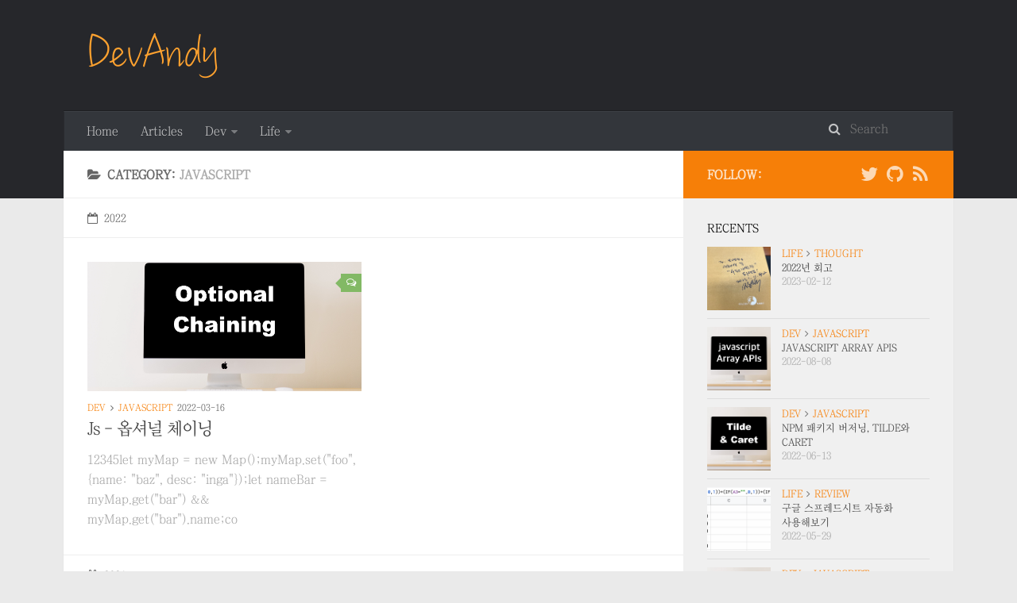

--- FILE ---
content_type: text/html; charset=utf-8
request_url: https://youngjinmo.github.io/categories/Dev/JavaScript/index.html
body_size: 7313
content:
<!DOCTYPE html>
<html>
<head>
    <meta charset="utf-8" />

    

    
    <title>Category: JavaScript | 기록하는개발자 | DevAndy</title>
    
    <meta name="viewport" content="width=device-width, initial-scale=1, maximum-scale=1">
    
    <meta name="description" content="기억하기 위해 기록하는 개발 블로그">
<meta property="og:type" content="website">
<meta property="og:title" content="기록하는개발자 | DevAndy">
<meta property="og:url" content="http://youngjinmo.github.io/categories/Dev/JavaScript/index.html">
<meta property="og:site_name" content="기록하는개발자 | DevAndy">
<meta property="og:description" content="기억하기 위해 기록하는 개발 블로그">
<meta property="og:locale" content="en_US">
<meta property="article:author" content="Youngjin Mo">
<meta property="article:tag" content="java, spring boot, spring framework, developer, programmer, 개발자, 스프링부트, 자바">
<meta name="twitter:card" content="summary">
<meta name="twitter:creator" content="@devandy_yj">
    

    
        <link rel="alternate" href="/atom.xml" title="기록하는개발자 | DevAndy" type="application/atom+xml" />
    

    
        <link rel="icon" href="../../../css/images/favicon.ico" />
    

	<style type="text/css">
	@font-face {
		font-family: 'ChosunSm';
		src: url('https://cdn.jsdelivr.net/gh/projectnoonnu/noonfonts_20-04@1.1/ChosunSm.woff') format('woff');
		font-weight: normal;
		font-style: normal;
	}
	</style>
	
<link rel="stylesheet" href="https://cdn.rawgit.com/innks/NanumSquareRound/master/nanumsquareround.css">

    
<link rel="stylesheet" href="../../../libs/font-awesome/css/font-awesome.min.css">

    
<link rel="stylesheet" href="../../../libs/titillium-web/styles.css">

    
<link rel="stylesheet" href="../../../libs/source-code-pro/styles.css">

    
<link rel="stylesheet" href="../../../css/style.css">


    
<script src="../../../libs/jquery/3.5.0/jquery.min.js"></script>

    
    
        
<link rel="stylesheet" href="../../../libs/lightgallery/css/lightgallery.min.css">

    
    
        
<link rel="stylesheet" href="../../../libs/justified-gallery/justifiedGallery.min.css">

    
    
        <script type="text/javascript">
(function(i,s,o,g,r,a,m) {i['GoogleAnalyticsObject']=r;i[r]=i[r]||function() {
(i[r].q=i[r].q||[]).push(arguments)},i[r].l=1*new Date();a=s.createElement(o),
m=s.getElementsByTagName(o)[0];a.async=1;a.src=g;m.parentNode.insertBefore(a,m)
})(window,document,'script','//www.google-analytics.com/analytics.js','ga');

ga('create', 'UA-177850483-1', 'auto');
ga('send', 'pageview');

</script>

    
    
    


<meta name="generator" content="Hexo 6.2.0"></head>

<body>
    <div id="wrap">
        <header id="header">
    <div id="header-outer" class="outer">
        <div class="container">
            <div class="container-inner">
                <div id="header-title">
                    <h1 class="logo-wrap">
                        <a href="../../../index.html" class="logo"></a>
                    </h1>
                    
                </div>
                <div id="header-inner" class="nav-container">
                    <a id="main-nav-toggle" class="nav-icon fa fa-bars"></a>
                    <div class="nav-container-inner">
                        <ul id="main-nav">
                            
                                <li class="main-nav-list-item" >
                                    <a class="main-nav-list-link" href="../../../index.html">Home</a>
                                </li>
                            
                                    <ul class="main-nav-list"><li class="main-nav-list-item"><a class="main-nav-list-link" href="../../Articles/">Articles</a></li><li class="main-nav-list-item"><a class="main-nav-list-link" href="../">Dev</a><ul class="main-nav-list-child"><li class="main-nav-list-item"><a class="main-nav-list-link" href="../Algorithm/">Algorithm</a></li><li class="main-nav-list-item"><a class="main-nav-list-link" href="../Cloud/">Cloud</a></li><li class="main-nav-list-item"><a class="main-nav-list-link" href="../Database/">Database</a></li><li class="main-nav-list-item"><a class="main-nav-list-link" href="../Docker/">Docker</a></li><li class="main-nav-list-item"><a class="main-nav-list-link" href="../Git/">Git</a></li><li class="main-nav-list-item"><a class="main-nav-list-link" href="../HTML/">HTML</a></li><li class="main-nav-list-item"><a class="main-nav-list-link" href="../Hexo/">Hexo</a></li><li class="main-nav-list-item"><a class="main-nav-list-link" href="../Java/">Java</a></li><li class="main-nav-list-item"><a class="main-nav-list-link" href="">JavaScript</a></li><li class="main-nav-list-item"><a class="main-nav-list-link" href="../Javascript/">Javascript</a></li><li class="main-nav-list-item"><a class="main-nav-list-link" href="../Linux/">Linux</a></li><li class="main-nav-list-item"><a class="main-nav-list-link" href="../Network/">Network</a></li><li class="main-nav-list-item"><a class="main-nav-list-link" href="../Nodejs/">Nodejs</a></li><li class="main-nav-list-item"><a class="main-nav-list-link" href="../Others/">Others</a></li><li class="main-nav-list-item"><a class="main-nav-list-link" href="../Quiz/">Quiz</a></li><li class="main-nav-list-item"><a class="main-nav-list-link" href="../Spring/">Spring</a></li></ul></li><li class="main-nav-list-item"><a class="main-nav-list-link" href="../../Life/">Life</a><ul class="main-nav-list-child"><li class="main-nav-list-item"><a class="main-nav-list-link" href="../../Life/Review/">Review</a></li><li class="main-nav-list-item"><a class="main-nav-list-link" href="../../Life/Thought/">Thought</a></li></ul></li></ul>
                                
                        </ul>
                        <nav id="sub-nav">
                            <div id="search-form-wrap">

    <form class="search-form">
        <input type="text" class="ins-search-input search-form-input" placeholder="Search" />
        <button type="submit" class="search-form-submit"></button>
    </form>
    <div class="ins-search">
    <div class="ins-search-mask"></div>
    <div class="ins-search-container">
        <div class="ins-input-wrapper">
            <input type="text" class="ins-search-input" placeholder="Type something..." />
            <span class="ins-close ins-selectable"><i class="fa fa-times-circle"></i></span>
        </div>
        <div class="ins-section-wrapper">
            <div class="ins-section-container"></div>
        </div>
    </div>
</div>
<script>
(function (window) {
    var INSIGHT_CONFIG = {
        TRANSLATION: {
            POSTS: 'Posts',
            PAGES: 'Pages',
            CATEGORIES: 'Categories',
            TAGS: 'Tags',
            UNTITLED: '(Untitled)',
        },
        ROOT_URL: '/',
        CONTENT_URL: '../../../content.json',
    };
    window.INSIGHT_CONFIG = INSIGHT_CONFIG;
})(window);
</script>

<script src="../../../js/insight.js"></script>


</div>
                        </nav>
                    </div>
                </div>
            </div>
        </div>
    </div>
</header>

        <div class="container">
            <div class="main-body container-inner">
                <div class="main-body-inner">
                    <section id="main">
                        <div class="main-body-header">
    <h1 class="header">
    
    <i class="icon fa fa-folder-open"></i>Category: <em class="page-title-link">JavaScript</em>
    </h1>
</div>

                        <div class="main-body-content">
                            

    
    
        
        
        <section class="archives-wrap" style="word-break: keep-all">
            <div class="archive-year-wrap">
                <a href="../../../archives/2022" class="archive-year"><i class="icon fa fa-calendar-o"></i>2022</a>
            </div>
            <div class="archives">
    
    
    
        <div class="article-row">
    
        <article class="article article-summary">
    <div class="article-summary-inner">
        
        <a href="../../../2022/03/javascript-optional-chaining/" class="thumbnail">
    
    
        <span style="background-image:url(https://user-images.githubusercontent.com/33862991/173331951-d2b3e407-58d6-4c54-8308-565ae0a1ab0c.jpg)" alt="Js - 옵셔널 체이닝" class="thumbnail-image"></span>
    
    
        
<span class="comment-counter">
    <i class="fa fa-comments-o"></i>
    
        <span><a href="http://youngjinmo.github.io/2022/03/javascript-optional-chaining/#isso-thread"></a></span>
    
</span>


    
</a>

        
        <div class="article-meta">
            <div class="category">
            <a class="article-category-link" href="../">Dev</a><i class="icon fa fa-angle-right"></i><a class="article-category-link" href="">JavaScript</a>
            </div>
            <div class="date"><time datetime="2022-03-16T03:17:29.000Z" itemprop="datePublished">2022-03-16</time></div>
        </div>
        
    
        <h1 class="article-title" itemprop="name">
        <a href="../../../2022/03/javascript-optional-chaining/">Js - 옵셔널 체이닝</a>
        </h1>
    

        <p class="article-excerpt">
            
12345let myMap = new Map();myMap.set(&quot;foo&quot;, &#123;name: &quot;baz&quot;, desc: &quot;inga&quot;&#125;);let nameBar = myMap.get(&quot;bar&quot;) &amp;&amp; myMap.get(&quot;bar&quot;).name;co
        </p>
    </div>
</article>
    

    
    
        
            </div></section>
        
        
        <section class="archives-wrap" style="word-break: keep-all">
            <div class="archive-year-wrap">
                <a href="../../../archives/2021" class="archive-year"><i class="icon fa fa-calendar-o"></i>2021</a>
            </div>
            <div class="archives">
    
    
    
        <div class="article-row">
    
        <article class="article article-summary">
    <div class="article-summary-inner">
        
        <a href="../../../2021/11/js-prototype/" class="thumbnail">
    
    
        <span style="background-image:url(https://user-images.githubusercontent.com/33862991/143731872-b5d088a0-d85a-4446-89af-5a63c3c0861e.png)" alt="Js - Prototype" class="thumbnail-image"></span>
    
    
        
<span class="comment-counter">
    <i class="fa fa-comments-o"></i>
    
        <span><a href="http://youngjinmo.github.io/2021/11/js-prototype/#isso-thread"></a></span>
    
</span>


    
</a>

        
        <div class="article-meta">
            <div class="category">
            <a class="article-category-link" href="../">Dev</a><i class="icon fa fa-angle-right"></i><a class="article-category-link" href="">JavaScript</a>
            </div>
            <div class="date"><time datetime="2021-11-27T21:21:10.000Z" itemprop="datePublished">2021-11-28</time></div>
        </div>
        
    
        <h1 class="article-title" itemprop="name">
        <a href="../../../2021/11/js-prototype/">Js - Prototype</a>
        </h1>
    

        <p class="article-excerpt">
             자바스크립트는 프로토타입 기반 언어(prototype-based language)라고 한다. 여기서 말하는 프로토타입이란 무엇일까?
자바스크립트에서는 배열의 속성 값을 쉽게 가공할 수 있는 함수, map()을 제공한다. 이 map을 알아보기 위해 MDN 문서를 검색해보면 문서의 제목이 아래와 같은걸 알 수 있다.

프로토타입에 대한 MDN 문서를 살펴보자
        </p>
    </div>
</article>
    

    
    
    
    
        <article class="article article-summary">
    <div class="article-summary-inner">
        
        <a href="../../../2021/09/js-this/" class="thumbnail">
    
    
        <span style="background-image:url(https://user-images.githubusercontent.com/33862991/132130245-56875e17-f0c1-4494-a928-cce917f536a0.jpg)" alt="JavaScript - This" class="thumbnail-image"></span>
    
    
        
<span class="comment-counter">
    <i class="fa fa-comments-o"></i>
    
        <span><a href="http://youngjinmo.github.io/2021/09/js-this/#isso-thread"></a></span>
    
</span>


    
</a>

        
        <div class="article-meta">
            <div class="category">
            <a class="article-category-link" href="../">Dev</a><i class="icon fa fa-angle-right"></i><a class="article-category-link" href="">JavaScript</a>
            </div>
            <div class="date"><time datetime="2021-09-05T05:22:24.000Z" itemprop="datePublished">2021-09-05</time></div>
        </div>
        
    
        <h1 class="article-title" itemprop="name">
        <a href="../../../2021/09/js-this/">JavaScript - This</a>
        </h1>
    

        <p class="article-excerpt">
            
자바 스크립트에서 this는 무엇을 의미하는걸까? 아래의 코드를 개선하는 과정을 통해 this가 가리키는 것이 무엇인지를 알아보자.
123456789const me = &#123;  name: &#x27;youngjin&#x27;,  age: 31,  hello:function(name, age) &#123;    return &#x27;Hello, My
        </p>
    </div>
</article>
    
        </div>
    

    
    
    
    
        <div class="article-row">
    
        <article class="article article-summary">
    <div class="article-summary-inner">
        
        <a href="../../../2021/08/js-scope/" class="thumbnail">
    
    
        <span style="background-image:url(https://user-images.githubusercontent.com/33862991/129536148-6db4b134-205e-429c-a595-b0a754d766b0.jpg)" alt="JavaScript - 스코프(Scope)" class="thumbnail-image"></span>
    
    
        
<span class="comment-counter">
    <i class="fa fa-comments-o"></i>
    
        <span><a href="http://youngjinmo.github.io/2021/08/js-scope/#isso-thread"></a></span>
    
</span>


    
</a>

        
        <div class="article-meta">
            <div class="category">
            <a class="article-category-link" href="../">Dev</a><i class="icon fa fa-angle-right"></i><a class="article-category-link" href="">JavaScript</a>
            </div>
            <div class="date"><time datetime="2021-08-15T23:43:30.000Z" itemprop="datePublished">2021-08-16</time></div>
        </div>
        
    
        <h1 class="article-title" itemprop="name">
        <a href="../../../2021/08/js-scope/">JavaScript - 스코프(Scope)</a>
        </h1>
    

        <p class="article-excerpt">
            
ToC
전역 변수와 지역 변수
스코프와 스코프 체인
렉시컬 스코프


전역 변수와 지역 변수전역변수(Global Variable)과 지역변수(Local Variable)의 차이는 변수가 선언된 블록 내에서만 사용하느냐 아니면 어디서나 사용가능하느냐의 차이이다.
123456let globalVar = &quot;Hello Global&quot;;functi
        </p>
    </div>
</article>
    

    
    
    
    
        <article class="article article-summary">
    <div class="article-summary-inner">
        
        <a href="../../../2021/07/var-let-const/" class="thumbnail">
    
    
        <span style="background-image:url(https://user-images.githubusercontent.com/33862991/127281756-5fe03972-85ba-401f-ac6b-65bd31e12eaf.jpg)" alt="JavaScript - Var과 Let의 차이" class="thumbnail-image"></span>
    
    
        
<span class="comment-counter">
    <i class="fa fa-comments-o"></i>
    
        <span><a href="http://youngjinmo.github.io/2021/07/var-let-const/#isso-thread"></a></span>
    
</span>


    
</a>

        
        <div class="article-meta">
            <div class="category">
            <a class="article-category-link" href="../">Dev</a><i class="icon fa fa-angle-right"></i><a class="article-category-link" href="">JavaScript</a>
            </div>
            <div class="date"><time datetime="2021-07-27T22:28:43.000Z" itemprop="datePublished">2021-07-28</time></div>
        </div>
        
    
        <h1 class="article-title" itemprop="name">
        <a href="../../../2021/07/var-let-const/">JavaScript - Var과 Let의 차이</a>
        </h1>
    

        <p class="article-excerpt">
            
자바스크립트를 사용할때 변수의 타입으로 var을 사용하곤 했는데, 인텔리제이 Ultimate 버전을 사용할때 IDE에서 var 대신 let을 타입으로 변경할것을 권하는 alert를 자주 보곤 했다. 그 이유를 정리하려고 한다.
Why우선 let이라는 타입은 ES6(ECMAScript6)에서 추가된 문법이라고 한다. 그럼 왜 ES6에서 새로운 타입이 추가된
        </p>
    </div>
</article>
    
        </div>
    

    
    
    
    
        <div class="article-row">
    
        <article class="article article-summary">
    <div class="article-summary-inner">
        
        <a href="../../../2021/06/js-get-text-from-table/" class="thumbnail">
    
    
        <span style="background-image:url(https://user-images.githubusercontent.com/33862991/122713864-51455d00-d2a1-11eb-915d-21f72523048f.png)" alt="HTML Table에서 버튼 클릭해서 다른 컬럼 텍스트값 가져오기" class="thumbnail-image"></span>
    
    
        
<span class="comment-counter">
    <i class="fa fa-comments-o"></i>
    
        <span><a href="http://youngjinmo.github.io/2021/06/js-get-text-from-table/#isso-thread"></a></span>
    
</span>


    
</a>

        
        <div class="article-meta">
            <div class="category">
            <a class="article-category-link" href="../">Dev</a><i class="icon fa fa-angle-right"></i><a class="article-category-link" href="">JavaScript</a>
            </div>
            <div class="date"><time datetime="2021-06-20T21:26:43.000Z" itemprop="datePublished">2021-06-21</time></div>
        </div>
        
    
        <h1 class="article-title" itemprop="name">
        <a href="../../../2021/06/js-get-text-from-table/">HTML Table에서 버튼 클릭해서 다른 컬럼 텍스트값 가져오기</a>
        </h1>
    

        <p class="article-excerpt">
            프로젝트를 진행하던중 사용자 목록이 정의된 테이블에서 각 로우마다 있는 버튼을 클릭하면 해당 사용자를 삭제할 수 있는 기능을 개발하는 경험을 해보았다.
자바스크립트로 이런것도 가능하구나 싶어서 정리해본다.
예제 코드를 아래처럼 정리해보았다.
HTML 코드
123456789101112131415161718192021222324252627282930313233
        </p>
    </div>
</article>
    

    
    
        
            </div></section>
        
        
        <section class="archives-wrap" style="word-break: keep-all">
            <div class="archive-year-wrap">
                <a href="../../../archives/2020" class="archive-year"><i class="icon fa fa-calendar-o"></i>2020</a>
            </div>
            <div class="archives">
    
    
    
        <div class="article-row">
    
        <article class="article article-summary">
    <div class="article-summary-inner">
        
        <a href="../../../2020/04/change-value-by-javascript/" class="thumbnail">
    
    
        <span style="background-image:url(https://images.unsplash.com/photo-1472437774355-71ab6752b434?ixlib=rb-1.2.1&ixid=eyJhcHBfaWQiOjEyMDd9&auto=format&fit=crop&w=1334&q=80)" alt="JS로 텍스트 값을 바꾸는 2가지 방법" class="thumbnail-image"></span>
    
    
        
<span class="comment-counter">
    <i class="fa fa-comments-o"></i>
    
        <span><a href="http://youngjinmo.github.io/2020/04/change-value-by-javascript/#isso-thread"></a></span>
    
</span>


    
</a>

        
        <div class="article-meta">
            <div class="category">
            <a class="article-category-link" href="../">Dev</a><i class="icon fa fa-angle-right"></i><a class="article-category-link" href="">JavaScript</a>
            </div>
            <div class="date"><time datetime="2020-04-01T10:33:29.000Z" itemprop="datePublished">2020-04-01</time></div>
        </div>
        
    
        <h1 class="article-title" itemprop="name">
        <a href="../../../2020/04/change-value-by-javascript/">JS로 텍스트 값을 바꾸는 2가지 방법</a>
        </h1>
    

        <p class="article-excerpt">
            

오늘 면접을 한 곳 보고왔는데, 이 때 받은 손코딩 문제중에 하나를 기억하고자 남기려고 한다. 사실 코딩 테스트라고 하기엔 좀 쉬운 문제였는데, 긴장을 해서인지 이것조차 못풀고온게 찝찝해서 정리해본다.
123456789101112131415&lt;html&gt;  &lt;head&gt;    &lt;meta charset=&quot;UTF-8&quot;
        </p>
    </div>
</article>
    

    
    
    
    
        <article class="article article-summary">
    <div class="article-summary-inner">
        
        <a href="../../../2020/01/check-useragent/" class="thumbnail">
    
    
        <span style="background-image:url(https://images.unsplash.com/photo-1511376777868-611b54f68947?ixlib=rb-1.2.1&ixid=eyJhcHBfaWQiOjEyMDd9&auto=format&fit=crop&w=1950&q=80)" alt="Js코드로 User-Agent 알아보기" class="thumbnail-image"></span>
    
    
        
<span class="comment-counter">
    <i class="fa fa-comments-o"></i>
    
        <span><a href="http://youngjinmo.github.io/2020/01/check-useragent/#isso-thread"></a></span>
    
</span>


    
</a>

        
        <div class="article-meta">
            <div class="category">
            <a class="article-category-link" href="../">Dev</a><i class="icon fa fa-angle-right"></i><a class="article-category-link" href="">JavaScript</a>
            </div>
            <div class="date"><time datetime="2020-01-02T15:29:41.000Z" itemprop="datePublished">2020-01-03</time></div>
        </div>
        
    
        <h1 class="article-title" itemprop="name">
        <a href="../../../2020/01/check-useragent/">Js코드로 User-Agent 알아보기</a>
        </h1>
    

        <p class="article-excerpt">
            

갑자기 접속한 브라우저와 운영체제 등 정보가 담긴 user-agent를 확인이 필요해서 코드를 찾아봤다. 
Javascript의 navigator 객체를 이용하여 user-agent를 출력할 수 있다.
Navigator에 대해서는 생활코딩에서 더 알아볼 수 있으며, navigator 객체의 여러가지 프로퍼티에 대해서 설명한 포스트도 있다.
출처 : 꿀벌
        </p>
    </div>
</article>
    
        </div>
    

    
    
        
            </div></section>
        
        
        <section class="archives-wrap" style="word-break: keep-all">
            <div class="archive-year-wrap">
                <a href="../../../archives/2019" class="archive-year"><i class="icon fa fa-calendar-o"></i>2019</a>
            </div>
            <div class="archives">
    
    
    
        <div class="article-row">
    
        <article class="article article-summary">
    <div class="article-summary-inner">
        
        <a href="../../../2019/06/jquery-dom-cdn/" class="thumbnail">
    
    
        <span style="background-image:url(http://uniformjs.com/pics/js-jquery.png)" alt="jQuery - DOM, CDN" class="thumbnail-image"></span>
    
    
        
<span class="comment-counter">
    <i class="fa fa-comments-o"></i>
    
        <span><a href="http://youngjinmo.github.io/2019/06/jquery-dom-cdn/#isso-thread"></a></span>
    
</span>


    
</a>

        
        <div class="article-meta">
            <div class="category">
            <a class="article-category-link" href="../">Dev</a><i class="icon fa fa-angle-right"></i><a class="article-category-link" href="">JavaScript</a>
            </div>
            <div class="date"><time datetime="2019-06-01T12:35:21.000Z" itemprop="datePublished">2019-06-01</time></div>
        </div>
        
    
        <h1 class="article-title" itemprop="name">
        <a href="../../../2019/06/jquery-dom-cdn/">jQuery - DOM, CDN</a>
        </h1>
    

        <p class="article-excerpt">
            목차
intro
$
DOM
CDN

IntrojQuery는 특별한 기술이나 프로그래밍 언어가 아니라 Java Script의 라이브러리 이다.
라이브러리는 자주 사용하는 로직들을 재사용(Reuse)을 가능하도록 만든 로직들의 묶음이다.
자바스크립트는 이런 라이브러리가 많은데, 그 중 가장 많이 쓰이는 라이브러리가 jQuery이다.

  


HTML Dom에
        </p>
    </div>
</article>
    

    
    
    
    
        <article class="article article-summary">
    <div class="article-summary-inner">
        
        <a href="../../../2019/05/javascript-object/" class="thumbnail">
    
    
        <span style="background-image:url(https://car-images.bauersecure.com/pagefiles/79757/1752x1168/tesla_supercharging_1.jpg?mode=max&quality=90&scale=down)" alt="JavaScript - Object" class="thumbnail-image"></span>
    
    
        
<span class="comment-counter">
    <i class="fa fa-comments-o"></i>
    
        <span><a href="http://youngjinmo.github.io/2019/05/javascript-object/#isso-thread"></a></span>
    
</span>


    
</a>

        
        <div class="article-meta">
            <div class="category">
            <a class="article-category-link" href="../">Dev</a><i class="icon fa fa-angle-right"></i><a class="article-category-link" href="">JavaScript</a>
            </div>
            <div class="date"><time datetime="2019-05-14T09:00:29.000Z" itemprop="datePublished">2019-05-14</time></div>
        </div>
        
    
        <h1 class="article-title" itemprop="name">
        <a href="../../../2019/05/javascript-object/">JavaScript - Object</a>
        </h1>
    

        <p class="article-excerpt">
            목차
Intro
객체 프로퍼티 표기법
객체 프로퍼티 네이밍



Object자바스크립트 변수에 대해 정리한 포스트에서 자바스크립트는 기본타입(number, String, Boolean, undefined, null)을 제외하곤 나머지 모든 데이터 타입이 객체라고 정리한 바 있다. 
객체라는 표현은 추상적인 표현이기 때문에 모호하게 느껴질 수 있으나 사실 현
        </p>
    </div>
</article>
    
        </div>
    


    </div></section>


    <nav id="page-nav">
        <span class="pages">Page 1 of 2</span>
        <span class="page-number current">1</span><a class="page-number" href="page/2/">2</a><a class="extend next" rel="next" href="page/2/">&raquo;</a>
    </nav>


                        </div>
                    </section>
                    <aside id="sidebar" style="word-break: keep-all">
    <a class="sidebar-toggle" title="Expand Sidebar"><i class="toggle icon"></i></a>
    <div class="sidebar-top">
        <p>follow:</p>
        <ul class="social-links">
            
                
                <li>
                    <a class="social-tooltip" title="twitter" href="https://twitter.com/devandy_yj" target="_blank" rel="noopener">
                        <i class="icon fa fa-twitter"></i>
                    </a>
                </li>
                
            
                
                <li>
                    <a class="social-tooltip" title="github" href="https://github.com/youngjinmo" target="_blank" rel="noopener">
                        <i class="icon fa fa-github"></i>
                    </a>
                </li>
                
            
                
                <li>
                    <a class="social-tooltip" title="rss" href="../../../atom.xml" target="_blank" rel="noopener">
                        <i class="icon fa fa-rss"></i>
                    </a>
                </li>
                
            
        </ul>
    </div>
    <!--  -->
    <div class="widgets-container">
        
            
                
    <div class="widget-wrap">
        <h3 class="widget-title">recents</h3>
        <div class="widget">
            <ul id="recent-post" class="">
                
                    <li>
                        
                        <div class="item-thumbnail">
                            <a href="../../../2023/02/postmortem-2022/" class="thumbnail">
    
    
        <span style="background-image:url(https://user-images.githubusercontent.com/33862991/218298764-46706a1d-ac1d-41bc-b990-cc0b94d0f132.png)" alt="2022년 회고" class="thumbnail-image"></span>
    
    
</a>

                        </div>
                        
                        <div class="item-inner">
                            <p class="item-category"><a class="article-category-link" href="../../Life/">Life</a><i class="icon fa fa-angle-right"></i><a class="article-category-link" href="../../Life/Thought/">Thought</a></p>
                            <p class="item-title"><a href="../../../2023/02/postmortem-2022/" class="title">2022년 회고</a></p>
                            <p class="item-date"><time datetime="2023-02-11T21:53:53.000Z" itemprop="datePublished">2023-02-12</time></p>
                        </div>
                    </li>
                
                    <li>
                        
                        <div class="item-thumbnail">
                            <a href="../../../2022/08/js-array-apis/" class="thumbnail">
    
    
        <span style="background-image:url(https://user-images.githubusercontent.com/33862991/183242066-2caa0b9b-f9b9-4962-b079-2eecd0ef870f.jpg)" alt="JavaScript Array APIs" class="thumbnail-image"></span>
    
    
</a>

                        </div>
                        
                        <div class="item-inner">
                            <p class="item-category"><a class="article-category-link" href="../">Dev</a><i class="icon fa fa-angle-right"></i><a class="article-category-link" href="../Javascript/">Javascript</a></p>
                            <p class="item-title"><a href="../../../2022/08/js-array-apis/" class="title">JavaScript Array APIs</a></p>
                            <p class="item-date"><time datetime="2022-08-08T01:18:31.000Z" itemprop="datePublished">2022-08-08</time></p>
                        </div>
                    </li>
                
                    <li>
                        
                        <div class="item-thumbnail">
                            <a href="../../../2022/06/npm-package-tilde-caret/" class="thumbnail">
    
    
        <span style="background-image:url(https://user-images.githubusercontent.com/33862991/173331977-c4bf615c-239f-428b-a715-c910ebe4fdd5.jpg)" alt="NPM  패키지 버저닝, Tilde와 Caret" class="thumbnail-image"></span>
    
    
</a>

                        </div>
                        
                        <div class="item-inner">
                            <p class="item-category"><a class="article-category-link" href="../">Dev</a><i class="icon fa fa-angle-right"></i><a class="article-category-link" href="../Javascript/">Javascript</a></p>
                            <p class="item-title"><a href="../../../2022/06/npm-package-tilde-caret/" class="title">NPM  패키지 버저닝, Tilde와 Caret</a></p>
                            <p class="item-date"><time datetime="2022-06-13T01:05:03.000Z" itemprop="datePublished">2022-06-13</time></p>
                        </div>
                    </li>
                
                    <li>
                        
                        <div class="item-thumbnail">
                            <a href="../../../2022/05/google-docs/" class="thumbnail">
    
    
        <span style="background-image:url(https://user-images.githubusercontent.com/33862991/170861254-5e082790-f1bc-4055-9841-899f61171e7d.png)" alt="구글 스프레드시트 자동화 사용해보기" class="thumbnail-image"></span>
    
    
</a>

                        </div>
                        
                        <div class="item-inner">
                            <p class="item-category"><a class="article-category-link" href="../../Life/">Life</a><i class="icon fa fa-angle-right"></i><a class="article-category-link" href="../../Life/Review/">Review</a></p>
                            <p class="item-title"><a href="../../../2022/05/google-docs/" class="title">구글 스프레드시트 자동화 사용해보기</a></p>
                            <p class="item-date"><time datetime="2022-05-29T00:53:19.000Z" itemprop="datePublished">2022-05-29</time></p>
                        </div>
                    </li>
                
                    <li>
                        
                        <div class="item-thumbnail">
                            <a href="../../../2022/03/javascript-optional-chaining/" class="thumbnail">
    
    
        <span style="background-image:url(https://user-images.githubusercontent.com/33862991/173331951-d2b3e407-58d6-4c54-8308-565ae0a1ab0c.jpg)" alt="Js - 옵셔널 체이닝" class="thumbnail-image"></span>
    
    
</a>

                        </div>
                        
                        <div class="item-inner">
                            <p class="item-category"><a class="article-category-link" href="../">Dev</a><i class="icon fa fa-angle-right"></i><a class="article-category-link" href="">JavaScript</a></p>
                            <p class="item-title"><a href="../../../2022/03/javascript-optional-chaining/" class="title">Js - 옵셔널 체이닝</a></p>
                            <p class="item-date"><time datetime="2022-03-16T03:17:29.000Z" itemprop="datePublished">2022-03-16</time></p>
                        </div>
                    </li>
                
                    <li>
                        
                        <div class="item-thumbnail">
                            <a href="../../../2021/12/postmortem-2021/" class="thumbnail">
    
    
        <span style="background-image:url(https://user-images.githubusercontent.com/33862991/147797501-54ffd019-b854-481e-8458-2e7460b6d5ee.jpg)" alt="2021년 회고" class="thumbnail-image"></span>
    
    
</a>

                        </div>
                        
                        <div class="item-inner">
                            <p class="item-category"><a class="article-category-link" href="../../Life/">Life</a><i class="icon fa fa-angle-right"></i><a class="article-category-link" href="../../Life/Thought/">Thought</a></p>
                            <p class="item-title"><a href="../../../2021/12/postmortem-2021/" class="title">2021년 회고</a></p>
                            <p class="item-date"><time datetime="2021-12-30T15:44:29.000Z" itemprop="datePublished">2021-12-31</time></p>
                        </div>
                    </li>
                
                    <li>
                        
                        <div class="item-thumbnail">
                            <a href="../../../2021/11/js-prototype/" class="thumbnail">
    
    
        <span style="background-image:url(https://user-images.githubusercontent.com/33862991/143731872-b5d088a0-d85a-4446-89af-5a63c3c0861e.png)" alt="Js - Prototype" class="thumbnail-image"></span>
    
    
</a>

                        </div>
                        
                        <div class="item-inner">
                            <p class="item-category"><a class="article-category-link" href="../">Dev</a><i class="icon fa fa-angle-right"></i><a class="article-category-link" href="">JavaScript</a></p>
                            <p class="item-title"><a href="../../../2021/11/js-prototype/" class="title">Js - Prototype</a></p>
                            <p class="item-date"><time datetime="2021-11-27T21:21:10.000Z" itemprop="datePublished">2021-11-28</time></p>
                        </div>
                    </li>
                
                    <li>
                        
                        <div class="item-thumbnail">
                            <a href="../../../2021/09/github-cli/" class="thumbnail">
    
    
        <span style="background-image:url(https://www.setvalue.net/static/7e5c549b6e41f51fabb6960f14b7e841/73822/GitHub-CLI.jpg)" alt="Github CLI 맛보기" class="thumbnail-image"></span>
    
    
</a>

                        </div>
                        
                        <div class="item-inner">
                            <p class="item-category"><a class="article-category-link" href="../">Dev</a><i class="icon fa fa-angle-right"></i><a class="article-category-link" href="../Git/">Git</a></p>
                            <p class="item-title"><a href="../../../2021/09/github-cli/" class="title">Github CLI 맛보기</a></p>
                            <p class="item-date"><time datetime="2021-09-21T05:40:16.000Z" itemprop="datePublished">2021-09-21</time></p>
                        </div>
                    </li>
                
                    <li>
                        
                        <div class="item-thumbnail">
                            <a href="../../../2021/09/js-this/" class="thumbnail">
    
    
        <span style="background-image:url(https://user-images.githubusercontent.com/33862991/132130245-56875e17-f0c1-4494-a928-cce917f536a0.jpg)" alt="JavaScript - This" class="thumbnail-image"></span>
    
    
</a>

                        </div>
                        
                        <div class="item-inner">
                            <p class="item-category"><a class="article-category-link" href="../">Dev</a><i class="icon fa fa-angle-right"></i><a class="article-category-link" href="">JavaScript</a></p>
                            <p class="item-title"><a href="../../../2021/09/js-this/" class="title">JavaScript - This</a></p>
                            <p class="item-date"><time datetime="2021-09-05T05:22:24.000Z" itemprop="datePublished">2021-09-05</time></p>
                        </div>
                    </li>
                
                    <li>
                        
                        <div class="item-thumbnail">
                            <a href="../../../2021/08/js-scope/" class="thumbnail">
    
    
        <span style="background-image:url(https://user-images.githubusercontent.com/33862991/129536148-6db4b134-205e-429c-a595-b0a754d766b0.jpg)" alt="JavaScript - 스코프(Scope)" class="thumbnail-image"></span>
    
    
</a>

                        </div>
                        
                        <div class="item-inner">
                            <p class="item-category"><a class="article-category-link" href="../">Dev</a><i class="icon fa fa-angle-right"></i><a class="article-category-link" href="">JavaScript</a></p>
                            <p class="item-title"><a href="../../../2021/08/js-scope/" class="title">JavaScript - 스코프(Scope)</a></p>
                            <p class="item-date"><time datetime="2021-08-15T23:43:30.000Z" itemprop="datePublished">2021-08-16</time></p>
                        </div>
                    </li>
                
            </ul>
        </div>
    </div>

            
        
    </div>
</aside>

                </div>
            </div>
        </div>
        <footer id="footer">
    <div class="container">
        <div class="container-inner">
            <a id="back-to-top" href="javascript:;"><i class="icon fa fa-angle-up"></i></a>
            <div class="credit">
                <h1 class="logo-wrap">
                    <a href="../../../index.html" class="logo"></a>
                </h1>
                <p>&copy; 2023 Youngjin Mo</p>
                
                <p>Powered by <a href="https://hexo.io/" target="_blank">Hexo</a>. Theme by <a href="https://github.com/ppoffice" target="_blank">PPOffice</a></p>
                
            </div>
            <div class="footer-plugins">
              
    


            </div>
        </div>
    </div>
</footer>

    </div>
    


    
        
<script src="../../../libs/lightgallery/js/lightgallery.min.js"></script>

        
<script src="../../../libs/lightgallery/js/lg-thumbnail.min.js"></script>

        
<script src="../../../libs/lightgallery/js/lg-pager.min.js"></script>

        
<script src="../../../libs/lightgallery/js/lg-autoplay.min.js"></script>

        
<script src="../../../libs/lightgallery/js/lg-fullscreen.min.js"></script>

        
<script src="../../../libs/lightgallery/js/lg-zoom.min.js"></script>

        
<script src="../../../libs/lightgallery/js/lg-hash.min.js"></script>

        
<script src="../../../libs/lightgallery/js/lg-share.min.js"></script>

        
<script src="../../../libs/lightgallery/js/lg-video.min.js"></script>

    
    
        
<script src="../../../libs/justified-gallery/jquery.justifiedGallery.min.js"></script>

    
    

    
      <script data-ad-client="ca-pub-9881527334918017" async src="https://pagead2.googlesyndication.com/pagead/js/adsbygoogle.js"></script>

    
    
    



<!-- Custom Scripts -->

<script src="../../../js/main.js"></script>


</body>
</html>

--- FILE ---
content_type: text/html; charset=utf-8
request_url: https://www.google.com/recaptcha/api2/aframe
body_size: 266
content:
<!DOCTYPE HTML><html><head><meta http-equiv="content-type" content="text/html; charset=UTF-8"></head><body><script nonce="lqgs-K3nMJkrjjIavj2oiA">/** Anti-fraud and anti-abuse applications only. See google.com/recaptcha */ try{var clients={'sodar':'https://pagead2.googlesyndication.com/pagead/sodar?'};window.addEventListener("message",function(a){try{if(a.source===window.parent){var b=JSON.parse(a.data);var c=clients[b['id']];if(c){var d=document.createElement('img');d.src=c+b['params']+'&rc='+(localStorage.getItem("rc::a")?sessionStorage.getItem("rc::b"):"");window.document.body.appendChild(d);sessionStorage.setItem("rc::e",parseInt(sessionStorage.getItem("rc::e")||0)+1);localStorage.setItem("rc::h",'1769115480402');}}}catch(b){}});window.parent.postMessage("_grecaptcha_ready", "*");}catch(b){}</script></body></html>

--- FILE ---
content_type: text/css; charset=utf-8
request_url: https://youngjinmo.github.io/css/style.css
body_size: 7513
content:
#main .main-body-header em,
#main .main-body-header a,
.article-meta,
.archive-year {
  text-transform: uppercase;
  color: #666;
  line-height: 1em;
  text-shadow: 0 1px #fff;
}
#main .main-body-header em,
#main .main-body-header a,
.article-meta,
.archive-year,
#main .main-body-header em a,
#main .main-body-header a a,
.article-meta a,
.archive-year a {
  text-decoration: none;
}
.widget h1,
.article-entry h1 {
  font-size: 2em;
}
.widget h2,
.article-entry h2 {
  font-size: 1.5em;
}
.widget h3,
.article-entry h3 {
  font-size: 1.3em;
}
.widget h4,
.article-entry h4 {
  font-size: 1.2em;
}
.widget h5,
.article-entry h5 {
  font-size: 1em;
}
.widget h6,
.article-entry h6 {
  font-size: 1em;
  color: #aaa;
}
.widget hr,
.article-entry hr {
  border: 1px dashed #ddd;
}
.widget strong,
.article-entry strong {
  font-weight: bold;
}
.widget em,
.article-entry em,
.widget cite,
.article-entry cite {
  font-style: italic;
}
.widget sup,
.article-entry sup,
.widget sub,
.article-entry sub {
  font-size: 0.75em;
  line-height: 0;
  position: relative;
  vertical-align: baseline;
}
.widget sup,
.article-entry sup {
  top: -0.5em;
}
.widget sub,
.article-entry sub {
  bottom: -0.2em;
}
.widget small,
.article-entry small {
  font-size: 0.85em;
}
.widget acronym,
.article-entry acronym,
.widget abbr,
.article-entry abbr {
  border-bottom: 1px dotted;
}
.widget ul,
.article-entry ul,
.widget ol,
.article-entry ol,
.widget dl,
.article-entry dl {
  line-height: 1.6em;
}
.widget ul ul,
.article-entry ul ul,
.widget ol ul,
.article-entry ol ul,
.widget ul ol,
.article-entry ul ol,
.widget ol ol,
.article-entry ol ol {
  margin-top: 0;
  margin-bottom: 0;
  margin-left: 20px;
}
.widget ul,
.article-entry ul {
  list-style: disc;
  list-style-position: inside;
}
.widget ol,
.article-entry ol {
  list-style: decimal;
  list-style-position: inside;
}
.widget dt,
.article-entry dt {
  font-weight: bold;
  list-style-position: inside;
}
html,
body,
div,
span,
applet,
object,
iframe,
h1,
h2,
h3,
h4,
h5,
h6,
p,
blockquote,
pre,
a,
abbr,
acronym,
address,
big,
cite,
code,
del,
dfn,
em,
img,
ins,
kbd,
q,
s,
samp,
small,
strike,
strong,
sub,
sup,
tt,
var,
dl,
dt,
dd,
ol,
ul,
li,
fieldset,
form,
label,
legend,
table,
caption,
tbody,
tfoot,
thead,
tr,
th,
td {
  margin: 0;
  padding: 0;
  border: 0;
  outline: 0;
  font-weight: inherit;
  font-style: inherit;
  font-family: inherit;
  font-size: 100%;
  vertical-align: baseline;
}
body {
  line-height: 1;
  color: #000;
  background: #fff;
}
ol,
ul {
  list-style: none;
}
table {
  border-collapse: separate;
  border-spacing: 0;
  vertical-align: middle;
}
caption,
th,
td {
  text-align: left;
  font-weight: normal;
  vertical-align: middle;
}
a img {
  border: none;
}
input,
button {
  margin: 0;
  padding: 0;
}
input::-moz-focus-inner,
button::-moz-focus-inner {
  border: 0;
  padding: 0;
}
html,
body,
#container {
  height: 100%;
}
::selection {
  color: #fff;
  background: #f67f08;
}
body {
  background: #eaeaea;
  font: 12px "ChosunSm", "NanumSquareRound", "Titillium Web", "Helvetica Neue", Helvetica, Arial, "Microsoft Yahei", sans-serif;
  -webkit-text-size-adjust: 100%;
}
code {
  margin: 0 2px;
  color: #e96900;
  padding: 3px 5px;
  font-size: 0.8em;
  border-radius: 2px;
  font-family: "Nanum Gothic Coding", "Source Code Pro", Consolas, Monaco, Menlo, monospace;
  background-color: #f8f8f8;
}
.container {
  position: relative;
  padding: 0 20px;
}
.container-inner {
  max-width: 1120px;
  min-width: 320px;
  width: 100%;
  margin: 0 auto;
}
.container-inner:before,
.container-inner:after {
  content: "";
  display: table;
}
.container-inner:after {
  clear: both;
}
.left,
.alignleft {
  float: left;
}
.right,
.alignright {
  float: right;
}
.clear {
  clear: both;
}
.logo {
  display: block;
  padding: 10px 0;
  width: 165px;
  height: 60px;
  background-image: url("https://user-images.githubusercontent.com/33862991/94802907-692f3500-0423-11eb-9c3d-03b3abb49627.png");
  background-position: 0px 10px;
  background-repeat: no-repeat;
  -webkit-background-size: 165px 60px;
  -moz-background-size: 165px 60px;
  background-size: 165px 60px;
}
.main-body {
  margin-top: -60px;
  background-color: #fff;
}
.main-body-inner {
  position: relative;
  -webkit-box-sizing: border-box;
  -moz-box-sizing: border-box;
  box-sizing: border-box;
  -webkit-box-shadow: rgba(0,0,0,0.098) 0px 1px 1px 0px;
  box-shadow: rgba(0,0,0,0.098) 0px 1px 1px 0px;
  padding-right: 340px;
  background: url("images/s-left.png") repeat-y right 0;
}
.main-body-inner:before,
.main-body-inner:after {
  content: "";
  display: table;
}
.main-body-inner:after {
  clear: both;
}
#main {
  float: left;
  width: 100%;
  -webkit-box-sizing: border-box;
  -moz-box-sizing: border-box;
  box-sizing: border-box;
  min-height: 600px;
}
#main .main-body-header {
  background: #fff;
  position: relative;
  padding: 18px 30px 17px;
  border-bottom: 1px solid #eee;
  color: #666;
  font-size: 16px;
  font-weight: 600;
  text-transform: uppercase;
  line-height: 24px;
}
#main .main-body-header .page-title-link,
#main .main-body-header i {
  margin-right: 8px;
}
#main .main-body-header i {
  font-weight: 400;
}
#main .main-body-header em,
#main .main-body-header a {
  color: #aaa;
}
#main .main-body-content:before,
#main .main-body-content:after {
  content: "";
  display: table;
}
#main .main-body-content:after {
  clear: both;
}
#header {
  background: #26272b;
  padding-bottom: 60px;
  position: relative;
}
#header-outer {
  height: 100%;
  position: relative;
}
#header-inner {
  position: relative;
}
#header-title {
  text-align: center;
  padding: 30px 30px;
}
#header-title:before,
#header-title:after {
  content: "";
  display: table;
}
#header-title:after {
  clear: both;
}
#header-title .logo-wrap,
#header-title .subtitle-wrap {
  float: left;
}
#header-title .subtitle-wrap {
  padding: 10px 0px 0px;
  margin-left: 20px;
}
#header-title .subtitle {
  font-size: 16px;
  font-style: italic;
  line-height: 70px;
  color: rgba(255,255,255,0.7);
  text-shadow: 0 1px rgba(0,0,0,0.2);
}
.nav-container .nav-icon,
.nav-container .nav-container-inner #main-nav .main-nav-list-item .main-nav-list-link {
  float: left;
  color: rgba(255,255,255,0.7);
  text-decoration: none;
  text-shadow: 0 1px rgba(0,0,0,0.2);
  display: block;
  padding: 20px 15px;
  -webkit-transition: 0.2s ease-in;
  -moz-transition: 0.2s ease-in;
  -ms-transition: 0.2s ease-in;
  transition: 0.2s ease-in;
}
.nav-container .nav-icon:hover,
.nav-container .nav-container-inner #main-nav .main-nav-list-item .main-nav-list-link:hover {
  color: #fff;
  background: rgba(0,0,0,0.1);
}
.nav-container {
  padding: 0 15px;
  background: #33363b;
  z-index: 1;
  -webkit-box-shadow: inset 0 1px 0 rgba(255,255,255,0.05), 0 -1px 0 rgba(0,0,0,0.2), inset 1px 0 0 rgba(0,0,0,0.2), inset -1px 0 0 rgba(0,0,0,0.2);
  box-shadow: inset 0 1px 0 rgba(255,255,255,0.05), 0 -1px 0 rgba(0,0,0,0.2), inset 1px 0 0 rgba(0,0,0,0.2), inset -1px 0 0 rgba(0,0,0,0.2);
}
.nav-container:before,
.nav-container:after {
  content: "";
  display: table;
}
.nav-container:after {
  clear: both;
}
.nav-container .nav-icon {
  line-height: 20px;
  padding: 15px 14px;
  text-align: center;
  font-size: 12px;
  position: relative;
  cursor: pointer;
}
.nav-container #main-nav-toggle {
  display: none;
  width: 100%;
  text-align: right;
  -webkit-box-sizing: border-box;
  -moz-box-sizing: border-box;
  box-sizing: border-box;
  border-bottom: 1px solid rgba(255,255,255,0.06);
}
.nav-container #main-nav-toggle:before {
  content: "\f0c9";
}
.nav-container .nav-container-inner:before,
.nav-container .nav-container-inner:after {
  content: "";
  display: table;
}
.nav-container .nav-container-inner:after {
  clear: both;
}
.nav-container .nav-container-inner #main-nav {
  float: left;
}
.nav-container .nav-container-inner #main-nav .main-nav-list {
  float: left;
}
.nav-container .nav-container-inner #main-nav .main-nav-list-item {
  position: relative;
  float: left;
}
.nav-container .nav-container-inner #main-nav .main-nav-list-item.top-level-menu > a:after {
  content: "\f0d7" !important;
  float: none;
  margin-left: 6px;
  font-size: 14px;
  line-height: 1.2em;
  opacity: 0.5;
  font-family: FontAwesome;
  display: inline-block;
}
.nav-container .nav-container-inner #main-nav .main-nav-list-item.top-level-menu:hover > a {
  color: #fff;
  background: rgba(0,0,0,0.1);
}
.nav-container .nav-container-inner #main-nav .main-nav-list-item .main-nav-list-link {
  line-height: 20px;
  padding: 15px 14px;
  font-size: 16px;
}
.nav-container .nav-container-inner #main-nav .main-nav-list-item .main-nav-list-link.current {
  color: #fff;
}
.nav-container .nav-container-inner #main-nav .main-nav-list-item .main-nav-list-child {
  top: 100%;
  display: none;
  padding: 10px 0;
  overflow: hidden;
  position: absolute;
  width: 180px;
  background: #33363b url("images/opacity-10.png") repeat;
}
.nav-container .nav-container-inner #main-nav .main-nav-list-item .main-nav-list-child li {
  -webkit-box-shadow: 0 1px 0 rgba(255,255,255,0.06);
  box-shadow: 0 1px 0 rgba(255,255,255,0.06);
}
.nav-container .nav-container-inner #main-nav .main-nav-list-item .main-nav-list-child li:last-child {
  -webkit-box-shadow: none;
  box-shadow: none;
}
.nav-container .nav-container-inner #main-nav .main-nav-list-item .main-nav-list-child li,
.nav-container .nav-container-inner #main-nav .main-nav-list-item .main-nav-list-child li a {
  width: 100%;
  display: block;
  -webkit-box-sizing: border-box;
  -moz-box-sizing: border-box;
  box-sizing: border-box;
}
.nav-container .nav-container-inner #sub-nav {
  float: right;
}
.search-form {
  padding: 14px 15px 16px;
  height: 50px;
  overflow: hidden;
  -webkit-box-sizing: border-box;
  -moz-box-sizing: border-box;
  box-sizing: border-box;
}
.search-form:before {
  content: "\f002";
  margin-right: 8px;
  color: rgba(255,255,255,0.7);
  font: normal normal normal 16px/1 FontAwesome;
}
.search-form-input,
.search-form-input.ins-search-input,
.search-form-input.st-ui-search-input,
.search-form-input.st-default-search-input {
  -webkit-appearance: textarea;
  padding: 0;
  width: 100px;
  height: auto !important;
  border: none !important;
  outline: none !important;
  background: none !important;
  line-height: 1.6em;
  -webkit-transition: 0.2s ease-in;
  -moz-transition: 0.2s ease-in;
  -ms-transition: 0.2s ease-in;
  transition: 0.2s ease-in;
  font: 16px "ChosunSm", "NanumSquareRound", "Titillium Web", "Helvetica Neue", Helvetica, Arial, "Microsoft Yahei", sans-serif;
  color: rgba(255,255,255,0.7);
}
.search-form-input:focus,
.search-form-input.ins-search-input:focus,
.search-form-input.st-ui-search-input:focus,
.search-form-input.st-default-search-input:focus {
  width: 200px;
}
.search-form-input::-webkit-search-results-decoration,
.search-form-input.ins-search-input::-webkit-search-results-decoration,
.search-form-input.st-ui-search-input::-webkit-search-results-decoration,
.search-form-input.st-default-search-input::-webkit-search-results-decoration,
.search-form-input::-webkit-search-cancel-button,
.search-form-input.ins-search-input::-webkit-search-cancel-button,
.search-form-input.st-ui-search-input::-webkit-search-cancel-button,
.search-form-input.st-default-search-input::-webkit-search-cancel-button {
  -webkit-appearance: none;
}
.search-form-submit {
  display: none;
}
#sidebar {
  float: right;
  margin-right: -340px;
  width: 340px;
}
#sidebar .sidebar-toggle {
  display: none;
}
#sidebar .sidebar-top {
  background: #f67f08;
  padding: 15px 30px;
}
#sidebar .sidebar-top:before,
#sidebar .sidebar-top:after {
  content: "";
  display: table;
}
#sidebar .sidebar-top:after {
  clear: both;
}
#sidebar .sidebar-top .sidebar-top-inner:before,
#sidebar .sidebar-top .sidebar-top-inner:after {
  content: "";
  display: table;
}
#sidebar .sidebar-top .sidebar-top-inner:after {
  clear: both;
}
#sidebar .sidebar-top p {
  float: left;
  color: rgba(255,255,255,0.8);
  font-size: 16px;
  font-weight: 600;
  text-transform: uppercase;
  line-height: 24px;
  padding: 3px 0;
}
#sidebar .sidebar-top .social-links {
  float: right;
  position: relative;
  padding-top: 2px;
}
#sidebar .sidebar-top .social-links li {
  float: left;
  margin-left: 8px;
}
#sidebar .sidebar-top .social-links li a:hover i:before {
  color: #fff;
}
#sidebar .sidebar-top .social-links .social-tooltip {
  position: relative;
}
#sidebar .sidebar-top .social-links .social-tooltip:hover:after {
  top: -41px;
  background: #fff;
  font-size: 14px;
  color: #666;
  content: attr(title);
  display: block;
  right: 0;
  padding: 5px 15px;
  position: absolute;
  white-space: nowrap;
  border-radius: 3px;
  -webkit-box-shadow: 0 0 2px rgba(0,0,0,0.2);
  box-shadow: 0 0 2px rgba(0,0,0,0.2);
  text-transform: uppercase;
  z-index: 1;
}
#sidebar .sidebar-top .social-links .social-tooltip:hover:before {
  top: -10px;
  right: 8px;
  border: solid;
  border-color: #fff transparent;
  border-width: 5px 5px 0 5px;
  content: "";
  display: block;
  position: absolute;
  z-index: 2;
}
#sidebar .sidebar-top i {
  color: rgba(255,255,255,0.7);
  font-size: 24px;
  width: 24px;
}
#article-nav {
  position: relative;
}
#article-nav:before,
#article-nav:after {
  content: "";
  display: table;
}
#article-nav:after {
  clear: both;
}
.article-nav-link-wrap {
  position: relative;
  margin-top: 0;
  display: block;
  color: #aaa;
  padding: 16px 40px 24px;
  border-bottom: 1px solid #ddd;
  -webkit-transition: 0.2s ease-in;
  -moz-transition: 0.2s ease-in;
  -ms-transition: 0.2s ease-in;
  transition: 0.2s ease-in;
  text-align: center;
  text-decoration: none;
}
.article-nav-link-wrap .icon {
  position: absolute;
  color: #ccc;
  font-size: 18px;
  top: 50%;
  width: 1em;
  margin-top: -10px;
}
.article-nav-link-wrap #icon-chevron-left {
  left: 10px;
}
.article-nav-link-wrap #icon-chevron-right {
  right: 10px;
}
.article-nav-link-wrap:hover {
  background: rgba(0,0,0,0.02);
}
.article-nav-link-wrap:hover .icon {
  color: #f67f08;
}
.article-nav-caption {
  display: block;
  font-size: 12px;
  color: #aaa;
  letter-spacing: 0.5px;
  line-height: 24px;
  font-weight: normal;
  text-transform: uppercase;
}
.article-nav-title {
  font-size: 15px;
  color: #666;
}
.widget-wrap {
  padding: 30px 30px 20px;
}
.widget-title {
  font-size: 15px;
  font-weight: 400;
  text-transform: uppercase;
  margin-bottom: 6px;
}
.widget {
  line-height: 1.6em;
  word-wrap: break-word;
  font-size: 0.9em;
  color: #777;
  border-radius: 3px;
}
.widget a {
  text-decoration: none;
  color: #777;
}
.widget a:hover {
  color: #444;
}
.widget ul ul,
.widget ol ul,
.widget dl ul,
.widget ul ol,
.widget ol ol,
.widget dl ol,
.widget ul dl,
.widget ol dl,
.widget dl dl {
  margin-left: 15px;
  list-style: disc;
}
.widget ul,
.widget ol {
  list-style: none;
  margin: 0;
}
.widget ul ul,
.widget ol ul,
.widget ul ol,
.widget ol ol {
  margin: 0 20px;
}
.widget ul ul,
.widget ol ul {
  list-style: disc;
}
.widget ul ol,
.widget ol ol {
  list-style: decimal;
}
.widget-list ul,
.widget-list ol {
  list-style: none;
}
.widget-list ul li,
.widget-list ol li {
  margin: 10px 0;
  padding-bottom: 10px;
  font-size: 13px;
  border-bottom: 1px solid #e4e4e4;
}
.widget-list ul li:last-child,
.widget-list ol li:last-child {
  margin-bottom: 0px;
}
.widget-list ul li a,
.widget-list ol li a {
  color: #777;
}
.widget-list ul li a:before,
.widget-list ol li a:before {
  color: #ccc;
  content: "\f0da";
  font-size: 12px;
  margin-right: 6px;
  font-family: FontAwesome;
  -webkit-transition: 0.2s ease;
  -moz-transition: 0.2s ease;
  -ms-transition: 0.2s ease;
  transition: 0.2s ease;
}
.widget-list ul li a:hover:before,
.widget-list ol li a:hover:before {
  color: #444;
}
.widget-list ul ul,
.widget-list ol ul,
.widget-list ul ol,
.widget-list ol ol {
  list-style: none;
}
.widget-list ul ul li,
.widget-list ol ul li,
.widget-list ul ol li,
.widget-list ol ol li {
  border: none;
  padding-bottom: 0;
}
.widget-float a {
  font-size: 13px;
}
#recent-post li {
  padding: 10px 0 10px 94px;
  border-bottom: 1px solid #ddd;
}
#recent-post li:before,
#recent-post li:after {
  content: "";
  display: table;
}
#recent-post li:after {
  clear: both;
}
#recent-post.no-thumbnail li {
  padding: 10px 0px;
}
#recent-post li .item-thumbnail {
  opacity: 1;
  margin-left: -94px;
  -webkit-transition: all 0.2s ease;
  -moz-transition: all 0.2s ease;
  -ms-transition: all 0.2s ease;
  transition: all 0.2s ease;
  float: left;
}
#recent-post li .item-thumbnail .thumbnail {
  width: 80px;
  height: 80px;
  display: block;
  position: relative;
  overflow: hidden;
}
#recent-post li .item-thumbnail .thumbnail span {
  width: 100%;
  height: 100%;
  display: block;
}
#recent-post li .item-thumbnail .thumbnail .thumbnail-image {
  position: absolute;
  -webkit-background-size: cover;
  -moz-background-size: cover;
  background-size: cover;
  background-position: center;
}
#recent-post li .item-thumbnail .thumbnail .thumbnail-none {
  background-image: url("images/thumb-default-small.png");
  -webkit-background-size: 100% 100%;
  -moz-background-size: 100% 100%;
  background-size: 100% 100%;
}
#recent-post li .item-inner a,
#recent-post li .item-inner .item-category {
  font-size: 13px;
  text-transform: uppercase;
}
#recent-post li .item-inner a a,
#recent-post li .item-inner .item-category a {
  color: #f67f08;
}
#recent-post li .item-inner a a:hover,
#recent-post li .item-inner .item-category a:hover {
  color: #444;
}
#recent-post li .item-inner a a,
#recent-post li .item-inner .item-category a,
#recent-post li .item-inner a .icon,
#recent-post li .item-inner .item-category .icon {
  margin-right: 5px;
}
#recent-post li .item-inner .item-title {
  font-size: 15px;
}
#recent-post li .item-inner .item-title a {
  color: #444;
  -webkit-transition: all 0.2s ease;
  -moz-transition: all 0.2s ease;
  -ms-transition: all 0.2s ease;
  transition: all 0.2s ease;
}
#recent-post li .item-inner .item-date {
  color: #aaa;
  font-size: 13px;
  text-transform: uppercase;
}
#recent-post li:hover .item-thumbnail {
  opacity: 0.8;
}
#recent-post li:hover .item-title a {
  color: #f67f08;
}
.category-list-count,
.tag-list-count,
.archive-list-count {
  padding-left: 5px;
  color: #aaa;
  font-size: 0.85em;
}
.category-list-count:before,
.tag-list-count:before,
.archive-list-count:before {
  content: "(";
}
.category-list-count:after,
.tag-list-count:after,
.archive-list-count:after {
  content: ")";
}
.tagcloud a {
  margin-right: 5px;
}
.toc-article {
  margin: 0;
  padding: 0;
}
.toc-article .toc {
  padding: 0;
  margin: 10px 0 0;
}
.toc-article .toc .toc-item {
  list-style: none;
}
.article-single {
  padding: 30px 30px 20px;
}
.article-inner {
  overflow: hidden;
}
.article-row {
  width: 100%;
  float: left;
  position: relative;
  padding: 30px 0px 0px 30px;
  border-bottom: 1px solid #eee;
  -webkit-box-sizing: border-box;
  -moz-box-sizing: border-box;
  box-sizing: border-box;
}
.article-row:before,
.article-row:after {
  content: "";
  display: table;
}
.article-row:after {
  clear: both;
}
.article-summary {
  width: 50%;
  float: left;
  margin-bottom: 30px;
}
.article-summary a {
  text-decoration: none;
  color: #f67f08;
}
.article-summary .article-summary-inner {
  margin-right: 30px;
}
.article-summary .article-summary-inner .thumbnail {
  height: 0;
  width: 100%;
  display: block;
  overflow: hidden;
  position: relative;
  margin-bottom: 1em;
  padding-bottom: 47.11%;
}
.article-summary .article-summary-inner .thumbnail .comment-counter {
  right: 0;
  top: 15px;
  color: #fff;
  font-size: 12px;
  padding: 2px 7px;
  line-height: 19px;
  position: absolute;
  display: inline-block;
  background-color: #82b965;
}
.article-summary .article-summary-inner .thumbnail .comment-counter:before {
  top: 3px;
  left: -16px;
  content: '';
  position: absolute;
  display: inline-block;
  border: 9px solid transparent;
  border-right-color: #82b965;
}
.article-summary .article-summary-inner .thumbnail .thumbnail-image {
  display: block;
  position: absolute;
  width: 100%;
  height: 100%;
  opacity: 1;
  -webkit-background-size: cover;
  -moz-background-size: cover;
  background-size: cover;
  background-position: center;
  -webkit-transition: opacity 0.3s ease-in;
  -moz-transition: opacity 0.3s ease-in;
  -ms-transition: opacity 0.3s ease-in;
  transition: opacity 0.3s ease-in;
}
.article-summary .article-summary-inner .thumbnail .thumbnail-none {
  width: 100%;
  height: 100%;
  -webkit-background-size: 100% 100%;
  -moz-background-size: 100% 100%;
  background-size: 100% 100%;
  background-image: url("images/thumb-default.png");
}
.article-summary .article-summary-inner .article-title {
  margin-bottom: 10px;
  font-size: 22px;
  font-weight: 400;
  line-height: 1.5em;
  word-wrap: break-word;
}
.article-summary .article-summary-inner .article-title a {
  -webkit-transition: color 0.3s ease-in;
  -moz-transition: color 0.3s ease-in;
  -ms-transition: color 0.3s ease-in;
  transition: color 0.3s ease-in;
  color: #444;
}
.article-summary .article-summary-inner .article-excerpt {
  position: relative;
  color: #aaa;
  font-size: 16px;
  line-height: 1.6em;
  overflow: hidden;
  height: 6.4em;
}
.article-summary:hover .thumbnail .thumbnail-image {
  opacity: 0.7;
}
.article-summary:hover .article-title a {
  color: #f67f08;
}
.article-category {
  float: left;
  line-height: 1em;
  color: #ccc;
  text-shadow: 0 1px #fff;
  margin-left: 8px;
}
.article-category:before {
  content: "\2022";
}
.article-title {
  text-decoration: none;
  font-size: 38px;
  letter-spacing: -1px;
  color: #555;
  line-height: 1.3em;
  -webkit-transition: color 0.2s;
  -moz-transition: color 0.2s;
  -ms-transition: color 0.2s;
  transition: color 0.2s;
  margin-bottom: 10px;
}
a.article-title:hover {
  color: #f67f08;
}
.article-meta {
  line-height: 1.6em;
}
.article-meta:before,
.article-meta:after {
  content: "";
  display: table;
}
.article-meta:after {
  clear: both;
}
.article-meta > div {
  float: left;
  margin-right: 10px;
}
.article-meta > div .fa {
  margin-right: 3px;
}
.article-meta a {
  color: #555;
}
.article-meta a:hover {
  color: color-link;
}
.article-meta .category {
  text-transform: uppercase;
}
.article-meta .category a,
.article-meta .category i {
  margin-left: 0;
  margin-right: 6px;
}
.article-summary .article-meta {
  height: 1.6em;
  overflow: hidden;
}
.article-summary .article-meta a {
  color: #f67f08;
}
.article-summary .article-meta > div {
  margin-right: 0;
}
.article-tag .tag-link:before {
  content: "#";
}
.article-entry {
  color: #555;
  font-size: 16px;
  font-weight: 300;
  line-height: 1.6em;
}
.article-entry:before,
.article-entry:after {
  content: "";
  display: table;
}
.article-entry:after {
  clear: both;
}
.article-entry p,
.article-entry table {
  margin: 1.6em 0;
}
.article-entry h1,
.article-entry h2,
.article-entry h3,
.article-entry h4,
.article-entry h5,
.article-entry h6 {
  font-weight: 600;
}
.article-entry h1,
.article-entry h2,
.article-entry h3,
.article-entry h4,
.article-entry h5,
.article-entry h6 {
  line-height: 1.3em;
  margin: 1.3em 0;
}
.article-entry a {
  color: #f67f08;
  text-decoration: none;
}
.article-entry a:hover {
  text-decoration: underline;
}
.article-entry figcaption a {
  float: right;
}
.article-entry ul,
.article-entry ol,
.article-entry dl {
  margin-top: 1.6em;
  margin-bottom: 1.6em;
  list-style-position: outside;
  padding-left: 1.4em;
}
.article-entry ul p,
.article-entry ol p,
.article-entry dl p {
  margin: 0;
}
.article-entry img,
.article-entry video {
  max-width: 100%;
  height: auto;
  display: block;
  margin: auto;
}
.article-entry iframe {
  border: none;
}
.article-entry table {
  width: 100%;
  border-collapse: collapse;
  border-spacing: 0;
}
.article-entry th {
  font-weight: 600;
  border-bottom: 3px solid #ddd;
  padding-bottom: 0.5em;
}
.article-entry td {
  border-bottom: 1px solid #ddd;
  padding: 10px 0;
}
.article-entry blockquote {
  color: #777;
  quote: none;
  margin: 0 0 20px 0;
  position: relative;
  font-style: italic;
  padding-left: 50px;
}
.article-entry blockquote:before {
  top: 0;
  left: 0;
  color: #ccc;
  font-size: 32px;
  content: "\f10d";
  position: absolute;
  text-align: center;
  font-style: normal;
  font-family: 'FontAwesome';
}
.article-entry blockquote footer {
  font-size: 12px;
  margin: 1.6em 0;
  font-family: "ChosunSm", "NanumSquareRound", "Titillium Web", "Helvetica Neue", Helvetica, Arial, "Microsoft Yahei", sans-serif;
}
.article-entry blockquote footer cite:before {
  content: "—";
  padding: 0 0.5em;
}
.article-entry .pullquote {
  text-align: left;
  width: 45%;
  margin: 0;
}
.article-entry .pullquote.left {
  margin-left: 0.5em;
  margin-right: 1em;
}
.article-entry .pullquote.right {
  margin-right: 0.5em;
  margin-left: 1em;
}
.article-entry .caption {
  color: #aaa;
  display: block;
  font-size: 0.9em;
  margin-top: 0.5em;
  position: relative;
  text-align: center;
}
.article-entry .video-container {
  position: relative;
  padding-top: 56.25%;
  height: 0;
  overflow: hidden;
}
.article-entry .video-container iframe,
.article-entry .video-container object,
.article-entry .video-container embed {
  position: absolute;
  top: 0;
  left: 0;
  width: 100%;
  height: 100%;
  margin-top: 0;
}
.article-more-link a {
  display: inline-block;
  line-height: 1em;
  padding: 6px 15px;
  border-radius: 15px;
  background: #eaeaea;
  color: #aaa;
  text-shadow: 0 1px #fff;
  text-decoration: none;
}
.article-more-link a:hover {
  background: #f67f08;
  color: #fff;
  text-decoration: none;
  text-shadow: 0 1px #c56606;
}
.article-footer {
  font-size: 12px;
  line-height: 1.6em;
  border-top: 1px solid #ddd;
  padding-top: 1.6em;
}
.article-footer:before,
.article-footer:after {
  content: "";
  display: table;
}
.article-footer:after {
  clear: both;
}
.article-footer a {
  color: #aaa;
  text-decoration: none;
}
.article-footer a:hover {
  color: #555;
}
.article-comment-link i,
.article-share-link i {
  padding-right: 8px;
}
.article-comment-link {
  float: right;
}
.article-share-link {
  cursor: pointer;
  float: right;
  margin-left: 20px;
}
.article-share-box {
  position: absolute;
  display: none;
  background: #fff;
  -webkit-box-shadow: 1px 2px 10px rgba(0,0,0,0.2);
  box-shadow: 1px 2px 10px rgba(0,0,0,0.2);
  border-radius: 3px;
  margin-left: -145px;
  overflow: hidden;
  z-index: 1;
}
.article-share-box.on {
  display: block;
}
.article-share-input {
  width: 100%;
  background: none;
  -webkit-box-sizing: border-box;
  -moz-box-sizing: border-box;
  box-sizing: border-box;
  font: 14px "ChosunSm", "NanumSquareRound", "Titillium Web", "Helvetica Neue", Helvetica, Arial, "Microsoft Yahei", sans-serif;
  padding: 0 15px;
  color: #555;
  outline: none;
  border: 1px solid #ddd;
  border-radius: 3px 3px 0 0;
  height: 36px;
  line-height: 36px;
}
.article-share-links {
  background: #eaeaea;
}
.article-share-links:before,
.article-share-links:after {
  content: "";
  display: table;
}
.article-share-links:after {
  clear: both;
}
.article-share-twitter,
.article-share-facebook,
.article-share-pinterest,
.article-share-google {
  width: 50px;
  height: 36px;
  display: block;
  float: left;
  position: relative;
  color: #999;
  text-align: center;
  line-height: 36px;
  text-decoration: none;
}
.article-share-twitter:before,
.article-share-facebook:before,
.article-share-pinterest:before,
.article-share-google:before {
  font-size: 20px;
  font-family: FontAwesome;
}
.article-share-twitter:hover,
.article-share-facebook:hover,
.article-share-pinterest:hover,
.article-share-google:hover {
  color: #fff;
}
.article-share-twitter:before {
  content: "\f099";
}
.article-share-twitter:hover {
  background: #00aced;
  text-shadow: 0 1px #008abe;
}
.article-share-facebook:before {
  content: "\f09a";
}
.article-share-facebook:hover {
  background: #3b5998;
  text-shadow: 0 1px #2f477a;
}
.article-share-pinterest:before {
  content: "\f0d2";
}
.article-share-pinterest:hover {
  background: #cb2027;
  text-shadow: 0 1px #a21a1f;
}
.article-share-google:before {
  content: "\f0d5";
}
.article-share-google:hover {
  background: #dd4b39;
  text-shadow: 0 1px #be3221;
}
.article-gallery {
  background: #000;
  position: relative;
}
.article-gallery-photos {
  position: relative;
  overflow: hidden;
}
.article-gallery-img {
  display: none;
  max-width: 100%;
}
.article-gallery-img:first-child {
  display: block;
}
.article-gallery-img.loaded {
  position: absolute;
  display: block;
}
.article-gallery-img img {
  display: block;
  max-width: 100%;
  margin: 0 auto;
}
.article-gallery {
  overflow: hidden;
  background: #000;
  position: relative;
  text-align: center;
  margin: 1.6em 0;
}
.article-gallery .gallery-item {
  display: none;
  max-width: 100%;
}
.article-gallery .gallery-item:before,
.article-gallery .gallery-item:after {
  top: 50%;
  width: 40px;
  height: 36px;
  font-size: 36px;
  line-height: 36px;
  margin-top: -18px;
  position: absolute;
  font-family: FontAwesome;
  color: rgba(255,255,255,0.5);
}
.article-gallery .gallery-item:hover:before,
.article-gallery .gallery-item:hover:after {
  color: rgba(255,255,255,0.8);
}
.article-gallery .gallery-item:before {
  left: 0;
  content: "\f104";
}
.article-gallery .gallery-item:after {
  right: 0;
  content: "\f105";
}
.article-gallery .gallery-item:first-child {
  display: block;
}
.article-gallery .gallery-item img {
  display: block;
  max-width: 100%;
  margin: 0 auto;
}
.article.rtl .article-title,
.article.rtl .article-excerpt,
.article.rtl .article-entry p {
  direction: rtl;
}
.article.rtl .article-meta > div {
  float: right;
  margin-left: 10px;
  margin-right: 0;
}
.article.rtl .article-meta .category a,
.article.rtl .article-meta .category i {
  margin-right: 0;
  margin-left: 6px;
}
.article.rtl .article-meta .category a:first-child,
.article.rtl .article-meta .category i:first-child {
  margin-left: 0;
}
.lg-outer .lg-thumb-item {
  border-radius: 0 !important;
}
#comments {
  padding: 30px 30px 20px;
}
#comments a {
  color: #f67f08;
}
.archives-wrap {
  margin: block-margin 0;
}
.archives:before,
.archives:after {
  content: "";
  display: table;
}
.archives:after {
  clear: both;
}
.archive-year-wrap {
  padding: 18px 30px 17px;
  font-size: 14px;
  color: #666;
  border-bottom: 1px solid #eee;
}
.archive-year i {
  margin-right: 8px;
}
.archives {
  -webkit-column-gap: 10px;
  -moz-column-gap: 10px;
  column-gap: 10px;
}
@media mq-tablet {
  .archives {
    -webkit-column-count: 2;
    -moz-column-count: 2;
    column-count: 2;
  }
}
@media mq-normal {
  .archives {
    -webkit-column-count: 3;
    -moz-column-count: 3;
    column-count: 3;
  }
}
.archive-article-inner {
  padding: 10px;
  margin-bottom: 15px;
}
.archive-article-title {
  text-decoration: none;
  font-weight: bold;
  color: #555;
  -webkit-transition: color 0.2s;
  -moz-transition: color 0.2s;
  -ms-transition: color 0.2s;
  transition: color 0.2s;
  line-height: 1.6em;
}
.archive-article-title:hover {
  color: #f67f08;
}
.archive-article-footer {
  margin-top: 1em;
}
.archive-article-date {
  color: #aaa;
  text-decoration: none;
  font-size: 0.85em;
  line-height: 1em;
  margin-bottom: 0.5em;
  display: block;
}
#page-nav {
  float: left;
  width: 100%;
  display: block;
  margin: 30px 0px 45px 0px;
  text-align: center;
  color: #aaa;
}
#page-nav:before,
#page-nav:after {
  content: "";
  display: table;
}
#page-nav:after {
  clear: both;
}
#page-nav .pages {
  display: block;
  font-size: 17px;
  font-weight: 300;
  margin-bottom: 1em !important;
  border: none !important;
}
#page-nav .pages:before {
  content: "\f15c";
  font-family: FontAwesome;
  margin-right: 6px;
}
#page-nav .page-number,
#page-nav .extend {
  color: #f67f08;
  position: relative;
  overflow: hidden;
  font-size: 16px;
  padding: 7px 8px;
  display: inline;
  margin: 0 2px;
  text-decoration: none;
  border-bottom: 3px solid #ddd;
  border-top: 1px solid #f1f1f1;
  font-weight: 600;
  -webkit-transition: 0.2s ease-in;
  -moz-transition: 0.2s ease-in;
  -ms-transition: 0.2s ease-in;
  transition: 0.2s ease-in;
}
#page-nav .page-number:hover,
#page-nav .extend:hover,
#page-nav .page-number:active,
#page-nav .extend:active,
#page-nav .page-number.current,
#page-nav .extend.current {
  color: #444;
  border-bottom: 3px solid #f67f08;
  border-top: 1px solid #f1f1f1;
}
#page-nav .space {
  color: #ddd;
}
#footer {
  background: #33363b;
  margin-top: 60px;
  color: #aaa;
  line-height: 1.6em;
}
#footer a {
  color: #ccc;
  text-decoration: none;
}
#footer a:hover {
  color: #fff;
}
#footer .credit {
  padding: 30px 30px 0px 30px;
}
#footer .footer-plugins {
  padding: 0px 30px 30px 30px;
}
#footer #back-to-top {
  background: #eaeaea;
  color: #777;
  overflow: hidden;
  text-align: center;
  width: 60px;
  height: 30px;
  display: block;
  margin: 0 auto -30px;
  border-radius: 0 0 3px 3px;
  -webkit-box-shadow: 0 1px 1px rgba(0,0,0,0.1);
  box-shadow: 0 1px 1px rgba(0,0,0,0.1);
}
#footer #back-to-top:hover {
  color: #444;
}
#footer #back-to-top i {
  font-size: 38px;
  line-height: 22px;
}
#footer .logo {
  width: 132px;
  height: 48px;
  -webkit-background-size: 132px 48px;
  -moz-background-size: 132px 48px;
  background-size: 132px 48px;
}
i.icon {
  display: inline-block;
  font-style: normal;
  text-align: center;
}
i.icon:before {
  -webkit-transition: 0.2s ease-in;
  -moz-transition: 0.2s ease-in;
  -ms-transition: 0.2s ease-in;
  transition: 0.2s ease-in;
}
.ins-search {
  display: none;
}
.ins-search.show {
  display: block;
}
.ins-selectable {
  cursor: pointer;
}
.ins-search-mask,
.ins-search-container {
  position: fixed;
}
.ins-search-mask {
  top: 0;
  left: 0;
  width: 100%;
  height: 100%;
  z-index: 100;
  background: rgba(0,0,0,0.5);
}
.ins-input-wrapper {
  position: relative;
}
.ins-search-input {
  width: 100%;
  border: none;
  outline: none;
  font-size: 16px;
  -webkit-box-shadow: none;
  box-shadow: none;
  font-weight: 200;
  border-radius: 0;
  background: #fff;
  line-height: 20px;
  -webkit-box-sizing: border-box;
  -moz-box-sizing: border-box;
  box-sizing: border-box;
  padding: 12px 28px 12px 20px;
  border-bottom: 1px solid #e2e2e2;
  font-family: "Microsoft Yahei Light", "Microsoft Yahei", Helvetica, Arial, sans-serif;
}
.ins-close {
  top: 50%;
  right: 6px;
  width: 20px;
  height: 20px;
  font-size: 16px;
  margin-top: -11px;
  position: absolute;
  text-align: center;
  display: inline-block;
}
.ins-close:hover {
  color: #f67f08;
}
.ins-search-container {
  left: 50%;
  top: 100px;
  z-index: 101;
  bottom: 100px;
  -webkit-box-sizing: border-box;
  -moz-box-sizing: border-box;
  box-sizing: border-box;
  width: 540px;
  margin-left: -270px;
}
@media screen and (max-width: 559px), screen and (max-height: 479px) {
  .ins-search-container {
    top: 0;
    left: 0;
    margin: 0;
    width: 100%;
    height: 100%;
    background: #f7f7f7;
  }
}
.ins-section-wrapper {
  left: 0;
  right: 0;
  top: 45px;
  bottom: 0;
  overflow-y: auto;
  position: absolute;
}
.ins-section-container {
  position: relative;
  background: #f7f7f7;
}
.ins-section {
  font-size: 14px;
  line-height: 16px;
}
.ins-section .ins-section-header,
.ins-section .ins-search-item {
  padding: 8px 15px;
}
.ins-section .ins-section-header {
  color: #9a9a9a;
  border-bottom: 1px solid #e2e2e2;
}
.ins-section .ins-slug {
  margin-left: 5px;
  color: #9a9a9a;
}
.ins-section .ins-slug:before {
  content: '(';
}
.ins-section .ins-slug:after {
  content: ')';
}
.ins-section .ins-search-item header,
.ins-section .ins-search-item .ins-search-preview {
  overflow: hidden;
  white-space: nowrap;
  text-overflow: ellipsis;
}
.ins-section .ins-search-item header .fa {
  margin-right: 8px;
}
.ins-section .ins-search-item .ins-search-preview {
  height: 15px;
  font-size: 12px;
  color: #9a9a9a;
  margin: 5px 0 0 20px;
}
.ins-section .ins-search-item:hover,
.ins-section .ins-search-item.active {
  color: #fff;
  background: #f67f08;
}
.ins-section .ins-search-item:hover .ins-slug,
.ins-section .ins-search-item.active .ins-slug,
.ins-section .ins-search-item:hover .ins-search-preview,
.ins-section .ins-search-item.active .ins-search-preview {
  color: #fff;
}
.highlight {
  margin: 0px;
  display: block;
  overflow-x: auto;
  padding: 15px 20px;
  font-size: 12px;
  font-family: "Nanum Gothic Coding", "Source Code Pro", Consolas, Monaco, Menlo, monospace;
  line-height: 19.200000000000003px;
}
.highlight table {
  margin: 0;
  width: auto;
}
.highlight table td {
  border: none;
}
.highlight table td.code {
  padding-right: 20px;
}
.highlight .gutter pre {
  color: #666;
  text-align: right;
  padding-right: 20px;
}
.article-entry .highlight {
  margin: 1.6em 0;
}
.article-entry .highlight .line {
  height: 1.6em;
}
.highlight {
  color: #a9b7c6;
  background: #282b2e;
}
.highlight .code .number,
.highlight .code .literal,
.highlight .code .symbol,
.highlight .code .bullet {
  color: #6897bb;
}
.highlight .code .keyword,
.highlight .code .selector-tag,
.highlight .code .deletion {
  color: #cc7832;
}
.highlight .code .variable,
.highlight .code .template-variable,
.highlight .code .link {
  color: #629755;
}
.highlight .code .comment,
.highlight .code .quote {
  color: #808080;
}
.highlight .code .meta {
  color: #bbb529;
}
.highlight .code .string,
.highlight .code .attribute,
.highlight .code .addition {
  color: #6a8759;
}
.highlight .code .section,
.highlight .code .title,
.highlight .code .type {
  color: #ffc66d;
}
.highlight .code .name,
.highlight .code .selector-id,
.highlight .code .selector-class {
  color: #e8bf6a;
}
.highlight .code .emphasis {
  font-style: italic;
}
.highlight .code .strong {
  font-weight: bold;
}
@media only screen and (min-width: 960px) {
  .nav-container-inner {
    display: block !important;
  }
}
@media only screen and (min-width: 480px) and (max-width: 959px) {
  #header {
    padding-bottom: 50px;
  }
  #header .nav-container-inner {
    display: block !important;
  }
  #header .nav-container-inner #main-nav .main-nav-more > ul .main-nav-list-child {
    position: relative;
    padding: 0px;
  }
  #header .nav-container-inner .search-form-input:focus {
    width: 100px;
  }
  .main-body {
    margin-top: -50px;
  }
  .main-body-inner {
    padding-right: 50px;
    background-position: -340px 0 !important;
  }
  .main-body-inner #sidebar {
    right: 0;
    background: url("images/s-left.png") repeat-y right 0;
    margin: 0;
    height: 100%;
    position: absolute;
    overflow: hidden;
    width: 50px;
    -webkit-transition: width 0.2s ease-in 0.2s;
    -moz-transition: width 0.2s ease-in 0.2s;
    -ms-transition: width 0.2s ease-in 0.2s;
    transition: width 0.2s ease-in 0.2s;
  }
  .main-body-inner #sidebar:before,
  .main-body-inner #sidebar:after {
    content: "";
    display: table;
  }
  .main-body-inner #sidebar:after {
    clear: both;
  }
  .main-body-inner #sidebar .sidebar-toggle {
    display: block;
    padding: 6px;
    color: rgba(255,255,255,0.7);
    text-align: center;
    height: 50px;
    background: #f67f08;
    -webkit-box-sizing: border-box;
    -moz-box-sizing: border-box;
    box-sizing: border-box;
  }
  .main-body-inner #sidebar .sidebar-toggle .toggle {
    line-height: 38px;
    font-size: 38px;
    width: 38px;
    font-family: fontawesome;
  }
  .main-body-inner #sidebar .sidebar-toggle .toggle:before {
    content: '\f100';
  }
  .main-body-inner #sidebar .sidebar-top {
    padding: 10px 30px;
    background: none;
    border-bottom: 1px solid #ddd;
  }
  .main-body-inner #sidebar .sidebar-top p,
  .main-body-inner #sidebar .sidebar-top a,
  .main-body-inner #sidebar .sidebar-top i {
    color: #666;
  }
  .main-body-inner #sidebar #article-nav,
  .main-body-inner #sidebar .widgets-container,
  .main-body-inner #sidebar .sidebar-top {
    opacity: 0;
    -webkit-transition: opacity 0.2s ease-in;
    -moz-transition: opacity 0.2s ease-in;
    -ms-transition: opacity 0.2s ease-in;
    transition: opacity 0.2s ease-in;
  }
  .main-body-inner #sidebar.expend {
    width: 340px;
    overflow-y: auto;
    z-index: 2;
    -webkit-transition: width 0.2s ease-in;
    -moz-transition: width 0.2s ease-in;
    -ms-transition: width 0.2s ease-in;
    transition: width 0.2s ease-in;
  }
  .main-body-inner #sidebar.expend .toggle:before {
    content: '\f100';
  }
  .main-body-inner #sidebar.expend #article-nav,
  .main-body-inner #sidebar.expend .widgets-container,
  .main-body-inner #sidebar.expend .sidebar-top {
    opacity: 1;
    -webkit-transition: opacity 0.2s ease-in 0.2s;
    -moz-transition: opacity 0.2s ease-in 0.2s;
    -ms-transition: opacity 0.2s ease-in 0.2s;
    transition: opacity 0.2s ease-in 0.2s;
  }
  .main-body-inner #sidebar.expend .sidebar-top {
    display: block;
  }
  .main-body-inner #sidebar.expend .sidebar-top .social-links .social-tooltip:after,
  .main-body-inner #sidebar.expend .sidebar-top .social-links .social-tooltip:before {
    display: none;
  }
  #main .main-body-header,
  #main .archive-year-wrap {
    padding: 12px 30px;
  }
}
@media only screen and (max-width: 479px) {
  .container {
    padding: 0px;
  }
  #header .logo-wrap {
    width: 100%;
    display: block;
    text-align: center;
  }
  #header .logo-wrap .logo {
    margin: 0 auto;
  }
  #header .subtitle-wrap {
    display: block;
    width: 100%;
    margin-left: 0px;
  }
  #header .nav-container {
    padding: 0px;
  }
  #header .nav-container #main-nav-toggle {
    float: none;
    display: block;
  }
  #header .nav-container .nav-container-inner {
    display: none;
  }
  #header .nav-container #main-nav {
    display: block;
    float: none;
  }
  #header .nav-container #main-nav .main-nav-list-item,
  #header .nav-container #main-nav .main-nav-list-link {
    display: block;
    float: none;
    -webkit-box-shadow: none;
    box-shadow: none;
    -webkit-box-sizing: border-box;
    -moz-box-sizing: border-box;
    box-sizing: border-box;
    font-size: 12px;
  }
  #header .nav-container #main-nav .main-nav-list-item:before,
  #header .nav-container #main-nav .main-nav-list-link:before,
  #header .nav-container #main-nav .main-nav-list-item:after,
  #header .nav-container #main-nav .main-nav-list-link:after {
    content: "";
    display: table;
  }
  #header .nav-container #main-nav .main-nav-list-item:after,
  #header .nav-container #main-nav .main-nav-list-link:after {
    clear: both;
  }
  #header .nav-container #main-nav .main-nav-list-item.top-level-menu > a {
    position: relative;
  }
  #header .nav-container #main-nav .main-nav-list-item.top-level-menu > a:after {
    display: none;
  }
  #header .nav-container #main-nav .main-nav-list-item.top-level-menu:hover > a {
    background: none;
    color: rgba(255,255,255,0.7);
  }
  #header .nav-container #main-nav .main-nav-list-item.top-level-menu > a:hover {
    color: #fff;
    background: rgba(0,0,0,0.1);
  }
  #header .nav-container #main-nav .main-nav-list-item .main-nav-list-child {
    display: block !important;
    position: relative;
    width: 100%;
    padding: 0px;
    background: none;
  }
  #header .nav-container #main-nav .main-nav-list-item .main-nav-list-child .main-nav-list-link {
    padding-left: 30px;
  }
  #header .nav-container #main-nav a {
    border-bottom: 1px solid rgba(255,255,255,0.06);
  }
  #header .nav-container #sub-nav {
    float: none;
  }
  #header .nav-container #sub-nav .search-form:before {
    font-size: 12px;
  }
  #header .nav-container #sub-nav .search-form-input {
    font-size: 12px;
    width: 90%;
  }
  .main-body-inner {
    padding: 0px;
    background: none;
  }
  #main {
    float: none;
  }
  #main .main-body-header,
  #main .archive-year-wrap {
    padding: 13px 15px 12px;
  }
  #main .main-body-content .article-single,
  #main .main-body-content #comments {
    padding: 15px;
  }
  #main .main-body-content #page-nav {
    padding-right: 15px;
    -webkit-box-sizing: border-box;
    -moz-box-sizing: border-box;
    box-sizing: border-box;
  }
  .article-row {
    padding: 0 0 0 15px;
    border: none;
  }
  .article-summary {
    width: 100%;
  }
  .article-summary .article-summary-inner {
    margin: 15px 15px 15px 0;
  }
  #sidebar {
    float: none;
    margin: 0px;
    width: 100%;
    background: #f0f0f0;
  }
  #sidebar .sidebar-top,
  #sidebar .widget-wrap {
    padding: 15px;
  }
  #sidebar .widgets-container {
    padding-bottom: 15px;
  }
  #footer {
    margin-top: 0px;
  }
  #footer #back-to-top {
    -webkit-box-shadow: 0 1px 1px rgba(0,0,0,0.1), inset 0 1px 0 rgba(0,0,0,0.05);
    box-shadow: 0 1px 1px rgba(0,0,0,0.1), inset 0 1px 0 rgba(0,0,0,0.05);
  }
  #footer .logo {
    margin: 0 auto;
  }
  #footer .credit {
    text-align: center;
  }
}


--- FILE ---
content_type: text/plain
request_url: https://www.google-analytics.com/j/collect?v=1&_v=j102&a=308324063&t=pageview&_s=1&dl=https%3A%2F%2Fyoungjinmo.github.io%2Fcategories%2FDev%2FJavaScript%2Findex.html&ul=en-us%40posix&dt=Category%3A%20JavaScript%20%7C%20%EA%B8%B0%EB%A1%9D%ED%95%98%EB%8A%94%EA%B0%9C%EB%B0%9C%EC%9E%90%20%7C%20DevAndy&sr=1280x720&vp=1280x720&_u=IEBAAEABAAAAACAAI~&jid=98451282&gjid=323354122&cid=1270561397.1769115477&tid=UA-177850483-1&_gid=917477856.1769115477&_r=1&_slc=1&z=1616328188
body_size: -451
content:
2,cG-21SK8QRW1P